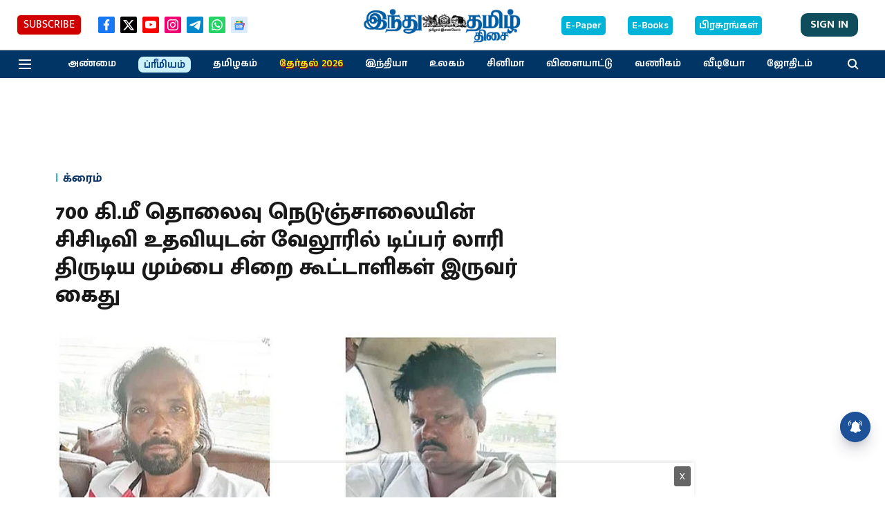

--- FILE ---
content_type: text/html; charset=utf-8
request_url: https://www.google.com/recaptcha/api2/aframe
body_size: 268
content:
<!DOCTYPE HTML><html><head><meta http-equiv="content-type" content="text/html; charset=UTF-8"></head><body><script nonce="IA93HCaUpEzpeIJ6i2VqlA">/** Anti-fraud and anti-abuse applications only. See google.com/recaptcha */ try{var clients={'sodar':'https://pagead2.googlesyndication.com/pagead/sodar?'};window.addEventListener("message",function(a){try{if(a.source===window.parent){var b=JSON.parse(a.data);var c=clients[b['id']];if(c){var d=document.createElement('img');d.src=c+b['params']+'&rc='+(localStorage.getItem("rc::a")?sessionStorage.getItem("rc::b"):"");window.document.body.appendChild(d);sessionStorage.setItem("rc::e",parseInt(sessionStorage.getItem("rc::e")||0)+1);localStorage.setItem("rc::h",'1769151947586');}}}catch(b){}});window.parent.postMessage("_grecaptcha_ready", "*");}catch(b){}</script></body></html>

--- FILE ---
content_type: application/javascript; charset=utf-8
request_url: https://fundingchoicesmessages.google.com/f/AGSKWxUyfAfzhZ3fMueISAQM7Zbf4A87US7S4yemIk150KNeGJjJaZHZc2JqbEsQ3g4jwtafBf6fFd1SopUGQcoOSwfyFEPUu8YLuRBEz-ktZAk6SrjcC_-8ln_GGQrpLJoBvurYKwJSRDKv8b3ZsuwyxA5Ravx9taXYDu0Bhx_NLlJFc5ZpZ4VkaJ4RixX8/_/dif/?cid_AD/jquery./adverts/rules./bannerpump._490-90_
body_size: -1289
content:
window['dab5c77a-f2da-40e0-9cd9-331182bb56ee'] = true;